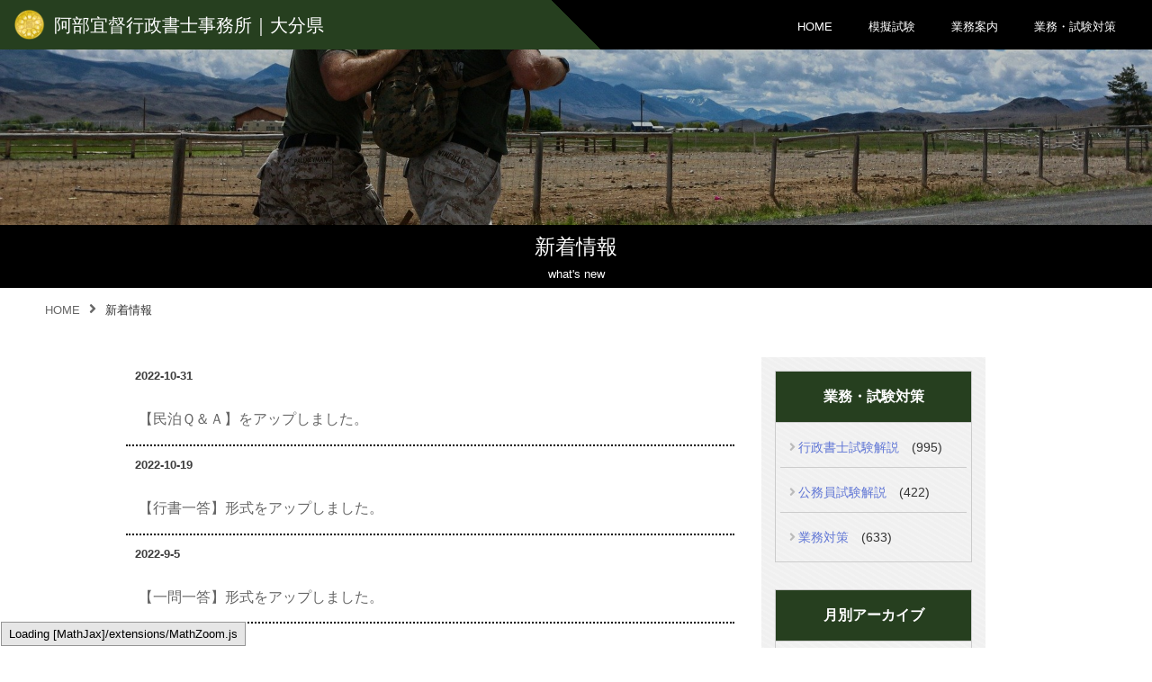

--- FILE ---
content_type: text/html; charset=UTF-8
request_url: https://yoshitoku1.com/new/page/3/
body_size: 11397
content:
<!DOCTYPE html>
<html lang="ja" prefix="og: https://ogp.me/ns#">
<head>
<meta charset="utf-8">
<meta http-equiv="X-UA-Compatible" content="IE=edge">
<meta name="viewport" content="width=device-width, initial-scale=1">
<meta name="description" content="大分県の行政書士事務所です。行政書士試験・公務員試験対策のノウハウ多数。只今、無料試験公開中！また、業務においては許認可申請、告訴・告発・内容証明等。特に詐欺・暴行傷害・脅迫・器物損壊・名誉毀損・恐喝等で刑事告訴をご検討の方は、実績のある当事務所へ！">
<link rel="icon" href="https://yoshitoku1.com/wp-content/themes/yoshitoku1/img/gyousei_syoshi.png" sizes="16x16" type="image/png" />
<link rel="icon" href="https://yoshitoku1.com/wp-content/themes/yoshitoku1/img/gyousei_syoshi.png" sizes="32x32" type="image/png" />
<link rel="icon" href="https://yoshitoku1.com/wp-content/themes/yoshitoku1/img/gyousei_syoshi.png" sizes="48x48" type="image/png" />
<link rel="icon" href="https://yoshitoku1.com/wp-content/themes/yoshitoku1/img/gyousei_syoshi.png" sizes="62x62" type="image/png" />
<link rel="apple-touch-icon-precomposed" href="https://yoshitoku1.com/yoshitoku1/img/gyousei_syoshi.png" />
<link rel="icon" type="image/png" href="https://yoshitoku1.com/yoshitoku1/img/gyousei_syoshi.png">
<!--OGP-->
<meta property="og:url" content="https://yoshitoku1.com">
<meta property="og:type" content="website">
<meta property="og:title" content="阿部宜督行政書士事務所">
<meta property="og:description" content="大分県の行政書士事務所です。行政書士試験・公務員試験対策のノウハウ多数。只今、無料試験公開中！また、業務においては許認可申請、告訴・告発・内容証明等。特に詐欺・暴行傷害・脅迫・器物損壊・名誉毀損・恐喝等で刑事告訴をご検討の方は、実績のある当事務所へ！">
<meta property="og:image" content="https://yoshitoku1.com/wp-content/themes/yoshitoku1/img/ogp1.png">
<meta name="twitter:card" content="summary_large_image">
<meta name="twitter:site" content="@toppa_juku">
<meta name="google-site-verification" content="glrE2shEAs-b5lfZ8XIoVnrJIsy27oRlxhTco-DThK8" />
<link rel="stylesheet" href="https://unpkg.com/ress/dist/ress.min.css">
<link rel="preconnect" href="https://fonts.gstatic.com">
<link href="https://use.fontawesome.com/releases/v5.15.1/css/all.css" rel="stylesheet">
<link href="https://fonts.googleapis.com/css2?family=Sawarabi+Mincho&display=swap" rel="stylesheet">
<link href="https://unpkg.com/aos@2.3.1/dist/aos.css" rel="stylesheet">
<link href="https://yoshitoku1.com/wp-content/themes/yoshitoku1/style.css" rel="stylesheet">
<link href="https://yoshitoku1.com/wp-content/themes/yoshitoku1/css/front.css" rel="stylesheet">
<link href="https://yoshitoku1.com/wp-content/themes/yoshitoku1/css/single.css" rel="stylesheet">
<link href="https://yoshitoku1.com/wp-content/themes/yoshitoku1/css/mobile.css" rel="stylesheet">
<script async src="https://pagead2.googlesyndication.com/pagead/js/adsbygoogle.js?client=ca-pub-5158345227690068"
crossorigin="anonymous"></script>
<title>新着情報 – 阿部宜督行政書士事務所-大分- - Page 3</title>

		<!-- All in One SEO 4.9.3 - aioseo.com -->
	<meta name="robots" content="noindex, nofollow, max-image-preview:large" />
	<link rel="canonical" href="https://yoshitoku1.com/new/" />
	<link rel="prev" href="https://yoshitoku1.com/new/page/2/" />
	<link rel="next" href="https://yoshitoku1.com/new/page/4/" />
	<meta name="generator" content="All in One SEO (AIOSEO) 4.9.3" />
		<meta property="og:locale" content="ja_JP" />
		<meta property="og:site_name" content="阿部宜督行政書士事務所-大分- – 大分県の行政書士事務所です。告訴・告発・内容証明等は実績のある当事務所へ！また、行政書士試験・公務員試験対策のノウハウ多数！" />
		<meta property="og:type" content="website" />
		<meta property="og:title" content="新着情報 – 阿部宜督行政書士事務所-大分- - Page 3" />
		<meta property="og:url" content="https://yoshitoku1.com/new/" />
		<meta property="og:image" content="https://yoshitoku1.com/wp-content/uploads/2021/12/ogp1.png" />
		<meta property="og:image:secure_url" content="https://yoshitoku1.com/wp-content/uploads/2021/12/ogp1.png" />
		<meta property="og:image:width" content="1200" />
		<meta property="og:image:height" content="630" />
		<meta name="twitter:card" content="summary_large_image" />
		<meta name="twitter:site" content="@toppa_juku" />
		<meta name="twitter:title" content="新着情報 – 阿部宜督行政書士事務所-大分- - Page 3" />
		<meta name="twitter:image" content="https://yoshitoku1.com/wp-content/uploads/2021/12/ogp1.png" />
		<script type="application/ld+json" class="aioseo-schema">
			{"@context":"https:\/\/schema.org","@graph":[{"@type":"BreadcrumbList","@id":"https:\/\/yoshitoku1.com\/new\/page\/3\/#breadcrumblist","itemListElement":[{"@type":"ListItem","@id":"https:\/\/yoshitoku1.com#listItem","position":1,"name":"\u30db\u30fc\u30e0","item":"https:\/\/yoshitoku1.com","nextItem":{"@type":"ListItem","@id":"https:\/\/yoshitoku1.com\/new\/#listItem","name":"\u30a2\u30fc\u30ab\u30a4\u30d6: "}},{"@type":"ListItem","@id":"https:\/\/yoshitoku1.com\/new\/#listItem","position":2,"name":"\u30a2\u30fc\u30ab\u30a4\u30d6: ","item":"https:\/\/yoshitoku1.com\/new\/","nextItem":{"@type":"ListItem","@id":"https:\/\/yoshitoku1.com\/new\/page\/3#listItem","name":"\u30da\u30fc\u30b8 3"},"previousItem":{"@type":"ListItem","@id":"https:\/\/yoshitoku1.com#listItem","name":"\u30db\u30fc\u30e0"}},{"@type":"ListItem","@id":"https:\/\/yoshitoku1.com\/new\/page\/3#listItem","position":3,"name":"\u30da\u30fc\u30b8 3","previousItem":{"@type":"ListItem","@id":"https:\/\/yoshitoku1.com\/new\/#listItem","name":"\u30a2\u30fc\u30ab\u30a4\u30d6: "}}]},{"@type":"CollectionPage","@id":"https:\/\/yoshitoku1.com\/new\/page\/3\/#collectionpage","url":"https:\/\/yoshitoku1.com\/new\/page\/3\/","name":"\u65b0\u7740\u60c5\u5831 \u2013 \u963f\u90e8\u5b9c\u7763\u884c\u653f\u66f8\u58eb\u4e8b\u52d9\u6240-\u5927\u5206- - Page 3","inLanguage":"ja","isPartOf":{"@id":"https:\/\/yoshitoku1.com\/#website"},"breadcrumb":{"@id":"https:\/\/yoshitoku1.com\/new\/page\/3\/#breadcrumblist"}},{"@type":"Organization","@id":"https:\/\/yoshitoku1.com\/#organization","name":"\u963f\u90e8\u5b9c\u7763 \u884c\u653f\u66f8\u58eb\u4e8b\u52d9\u6240","description":"\u5927\u5206\u770c\u306e\u884c\u653f\u66f8\u58eb\u4e8b\u52d9\u6240\u3067\u3059\u3002\u544a\u8a34\u30fb\u544a\u767a\u30fb\u5185\u5bb9\u8a3c\u660e\u7b49\u306f\u5b9f\u7e3e\u306e\u3042\u308b\u5f53\u4e8b\u52d9\u6240\u3078\uff01\u307e\u305f\u3001\u884c\u653f\u66f8\u58eb\u8a66\u9a13\u30fb\u516c\u52d9\u54e1\u8a66\u9a13\u5bfe\u7b56\u306e\u30ce\u30a6\u30cf\u30a6\u591a\u6570\uff01","url":"https:\/\/yoshitoku1.com\/","telephone":"+819086684851","logo":{"@type":"ImageObject","url":"https:\/\/yoshitoku1.com\/wp-content\/uploads\/2021\/12\/ogp1.png","@id":"https:\/\/yoshitoku1.com\/new\/page\/3\/#organizationLogo","width":1200,"height":630,"caption":"\u963f\u90e8\u5b9c\u7763\u884c\u653f\u66f8\u58eb\u4e8b\u52d9\u6240"},"image":{"@id":"https:\/\/yoshitoku1.com\/new\/page\/3\/#organizationLogo"}},{"@type":"WebSite","@id":"https:\/\/yoshitoku1.com\/#website","url":"https:\/\/yoshitoku1.com\/","name":"\u963f\u90e8\u5b9c\u7763\u884c\u653f\u66f8\u58eb\u4e8b\u52d9\u6240-\u5927\u5206-","description":"\u5927\u5206\u770c\u306e\u884c\u653f\u66f8\u58eb\u4e8b\u52d9\u6240\u3067\u3059\u3002\u544a\u8a34\u30fb\u544a\u767a\u30fb\u5185\u5bb9\u8a3c\u660e\u7b49\u306f\u5b9f\u7e3e\u306e\u3042\u308b\u5f53\u4e8b\u52d9\u6240\u3078\uff01\u307e\u305f\u3001\u884c\u653f\u66f8\u58eb\u8a66\u9a13\u30fb\u516c\u52d9\u54e1\u8a66\u9a13\u5bfe\u7b56\u306e\u30ce\u30a6\u30cf\u30a6\u591a\u6570\uff01","inLanguage":"ja","publisher":{"@id":"https:\/\/yoshitoku1.com\/#organization"}}]}
		</script>
		<!-- All in One SEO -->

<link rel="alternate" type="application/rss+xml" title="阿部宜督行政書士事務所-大分- &raquo; 新着情報 フィード" href="https://yoshitoku1.com/new/feed/" />
<style id='wp-img-auto-sizes-contain-inline-css' type='text/css'>
img:is([sizes=auto i],[sizes^="auto," i]){contain-intrinsic-size:3000px 1500px}
/*# sourceURL=wp-img-auto-sizes-contain-inline-css */
</style>
<style id='wp-emoji-styles-inline-css' type='text/css'>

	img.wp-smiley, img.emoji {
		display: inline !important;
		border: none !important;
		box-shadow: none !important;
		height: 1em !important;
		width: 1em !important;
		margin: 0 0.07em !important;
		vertical-align: -0.1em !important;
		background: none !important;
		padding: 0 !important;
	}
/*# sourceURL=wp-emoji-styles-inline-css */
</style>
<style id='wp-block-library-inline-css' type='text/css'>
:root{--wp-block-synced-color:#7a00df;--wp-block-synced-color--rgb:122,0,223;--wp-bound-block-color:var(--wp-block-synced-color);--wp-editor-canvas-background:#ddd;--wp-admin-theme-color:#007cba;--wp-admin-theme-color--rgb:0,124,186;--wp-admin-theme-color-darker-10:#006ba1;--wp-admin-theme-color-darker-10--rgb:0,107,160.5;--wp-admin-theme-color-darker-20:#005a87;--wp-admin-theme-color-darker-20--rgb:0,90,135;--wp-admin-border-width-focus:2px}@media (min-resolution:192dpi){:root{--wp-admin-border-width-focus:1.5px}}.wp-element-button{cursor:pointer}:root .has-very-light-gray-background-color{background-color:#eee}:root .has-very-dark-gray-background-color{background-color:#313131}:root .has-very-light-gray-color{color:#eee}:root .has-very-dark-gray-color{color:#313131}:root .has-vivid-green-cyan-to-vivid-cyan-blue-gradient-background{background:linear-gradient(135deg,#00d084,#0693e3)}:root .has-purple-crush-gradient-background{background:linear-gradient(135deg,#34e2e4,#4721fb 50%,#ab1dfe)}:root .has-hazy-dawn-gradient-background{background:linear-gradient(135deg,#faaca8,#dad0ec)}:root .has-subdued-olive-gradient-background{background:linear-gradient(135deg,#fafae1,#67a671)}:root .has-atomic-cream-gradient-background{background:linear-gradient(135deg,#fdd79a,#004a59)}:root .has-nightshade-gradient-background{background:linear-gradient(135deg,#330968,#31cdcf)}:root .has-midnight-gradient-background{background:linear-gradient(135deg,#020381,#2874fc)}:root{--wp--preset--font-size--normal:16px;--wp--preset--font-size--huge:42px}.has-regular-font-size{font-size:1em}.has-larger-font-size{font-size:2.625em}.has-normal-font-size{font-size:var(--wp--preset--font-size--normal)}.has-huge-font-size{font-size:var(--wp--preset--font-size--huge)}.has-text-align-center{text-align:center}.has-text-align-left{text-align:left}.has-text-align-right{text-align:right}.has-fit-text{white-space:nowrap!important}#end-resizable-editor-section{display:none}.aligncenter{clear:both}.items-justified-left{justify-content:flex-start}.items-justified-center{justify-content:center}.items-justified-right{justify-content:flex-end}.items-justified-space-between{justify-content:space-between}.screen-reader-text{border:0;clip-path:inset(50%);height:1px;margin:-1px;overflow:hidden;padding:0;position:absolute;width:1px;word-wrap:normal!important}.screen-reader-text:focus{background-color:#ddd;clip-path:none;color:#444;display:block;font-size:1em;height:auto;left:5px;line-height:normal;padding:15px 23px 14px;text-decoration:none;top:5px;width:auto;z-index:100000}html :where(.has-border-color){border-style:solid}html :where([style*=border-top-color]){border-top-style:solid}html :where([style*=border-right-color]){border-right-style:solid}html :where([style*=border-bottom-color]){border-bottom-style:solid}html :where([style*=border-left-color]){border-left-style:solid}html :where([style*=border-width]){border-style:solid}html :where([style*=border-top-width]){border-top-style:solid}html :where([style*=border-right-width]){border-right-style:solid}html :where([style*=border-bottom-width]){border-bottom-style:solid}html :where([style*=border-left-width]){border-left-style:solid}html :where(img[class*=wp-image-]){height:auto;max-width:100%}:where(figure){margin:0 0 1em}html :where(.is-position-sticky){--wp-admin--admin-bar--position-offset:var(--wp-admin--admin-bar--height,0px)}@media screen and (max-width:600px){html :where(.is-position-sticky){--wp-admin--admin-bar--position-offset:0px}}

/*# sourceURL=wp-block-library-inline-css */
</style><style id='global-styles-inline-css' type='text/css'>
:root{--wp--preset--aspect-ratio--square: 1;--wp--preset--aspect-ratio--4-3: 4/3;--wp--preset--aspect-ratio--3-4: 3/4;--wp--preset--aspect-ratio--3-2: 3/2;--wp--preset--aspect-ratio--2-3: 2/3;--wp--preset--aspect-ratio--16-9: 16/9;--wp--preset--aspect-ratio--9-16: 9/16;--wp--preset--color--black: #000000;--wp--preset--color--cyan-bluish-gray: #abb8c3;--wp--preset--color--white: #ffffff;--wp--preset--color--pale-pink: #f78da7;--wp--preset--color--vivid-red: #cf2e2e;--wp--preset--color--luminous-vivid-orange: #ff6900;--wp--preset--color--luminous-vivid-amber: #fcb900;--wp--preset--color--light-green-cyan: #7bdcb5;--wp--preset--color--vivid-green-cyan: #00d084;--wp--preset--color--pale-cyan-blue: #8ed1fc;--wp--preset--color--vivid-cyan-blue: #0693e3;--wp--preset--color--vivid-purple: #9b51e0;--wp--preset--gradient--vivid-cyan-blue-to-vivid-purple: linear-gradient(135deg,rgb(6,147,227) 0%,rgb(155,81,224) 100%);--wp--preset--gradient--light-green-cyan-to-vivid-green-cyan: linear-gradient(135deg,rgb(122,220,180) 0%,rgb(0,208,130) 100%);--wp--preset--gradient--luminous-vivid-amber-to-luminous-vivid-orange: linear-gradient(135deg,rgb(252,185,0) 0%,rgb(255,105,0) 100%);--wp--preset--gradient--luminous-vivid-orange-to-vivid-red: linear-gradient(135deg,rgb(255,105,0) 0%,rgb(207,46,46) 100%);--wp--preset--gradient--very-light-gray-to-cyan-bluish-gray: linear-gradient(135deg,rgb(238,238,238) 0%,rgb(169,184,195) 100%);--wp--preset--gradient--cool-to-warm-spectrum: linear-gradient(135deg,rgb(74,234,220) 0%,rgb(151,120,209) 20%,rgb(207,42,186) 40%,rgb(238,44,130) 60%,rgb(251,105,98) 80%,rgb(254,248,76) 100%);--wp--preset--gradient--blush-light-purple: linear-gradient(135deg,rgb(255,206,236) 0%,rgb(152,150,240) 100%);--wp--preset--gradient--blush-bordeaux: linear-gradient(135deg,rgb(254,205,165) 0%,rgb(254,45,45) 50%,rgb(107,0,62) 100%);--wp--preset--gradient--luminous-dusk: linear-gradient(135deg,rgb(255,203,112) 0%,rgb(199,81,192) 50%,rgb(65,88,208) 100%);--wp--preset--gradient--pale-ocean: linear-gradient(135deg,rgb(255,245,203) 0%,rgb(182,227,212) 50%,rgb(51,167,181) 100%);--wp--preset--gradient--electric-grass: linear-gradient(135deg,rgb(202,248,128) 0%,rgb(113,206,126) 100%);--wp--preset--gradient--midnight: linear-gradient(135deg,rgb(2,3,129) 0%,rgb(40,116,252) 100%);--wp--preset--font-size--small: 13px;--wp--preset--font-size--medium: 20px;--wp--preset--font-size--large: 36px;--wp--preset--font-size--x-large: 42px;--wp--preset--spacing--20: 0.44rem;--wp--preset--spacing--30: 0.67rem;--wp--preset--spacing--40: 1rem;--wp--preset--spacing--50: 1.5rem;--wp--preset--spacing--60: 2.25rem;--wp--preset--spacing--70: 3.38rem;--wp--preset--spacing--80: 5.06rem;--wp--preset--shadow--natural: 6px 6px 9px rgba(0, 0, 0, 0.2);--wp--preset--shadow--deep: 12px 12px 50px rgba(0, 0, 0, 0.4);--wp--preset--shadow--sharp: 6px 6px 0px rgba(0, 0, 0, 0.2);--wp--preset--shadow--outlined: 6px 6px 0px -3px rgb(255, 255, 255), 6px 6px rgb(0, 0, 0);--wp--preset--shadow--crisp: 6px 6px 0px rgb(0, 0, 0);}:where(.is-layout-flex){gap: 0.5em;}:where(.is-layout-grid){gap: 0.5em;}body .is-layout-flex{display: flex;}.is-layout-flex{flex-wrap: wrap;align-items: center;}.is-layout-flex > :is(*, div){margin: 0;}body .is-layout-grid{display: grid;}.is-layout-grid > :is(*, div){margin: 0;}:where(.wp-block-columns.is-layout-flex){gap: 2em;}:where(.wp-block-columns.is-layout-grid){gap: 2em;}:where(.wp-block-post-template.is-layout-flex){gap: 1.25em;}:where(.wp-block-post-template.is-layout-grid){gap: 1.25em;}.has-black-color{color: var(--wp--preset--color--black) !important;}.has-cyan-bluish-gray-color{color: var(--wp--preset--color--cyan-bluish-gray) !important;}.has-white-color{color: var(--wp--preset--color--white) !important;}.has-pale-pink-color{color: var(--wp--preset--color--pale-pink) !important;}.has-vivid-red-color{color: var(--wp--preset--color--vivid-red) !important;}.has-luminous-vivid-orange-color{color: var(--wp--preset--color--luminous-vivid-orange) !important;}.has-luminous-vivid-amber-color{color: var(--wp--preset--color--luminous-vivid-amber) !important;}.has-light-green-cyan-color{color: var(--wp--preset--color--light-green-cyan) !important;}.has-vivid-green-cyan-color{color: var(--wp--preset--color--vivid-green-cyan) !important;}.has-pale-cyan-blue-color{color: var(--wp--preset--color--pale-cyan-blue) !important;}.has-vivid-cyan-blue-color{color: var(--wp--preset--color--vivid-cyan-blue) !important;}.has-vivid-purple-color{color: var(--wp--preset--color--vivid-purple) !important;}.has-black-background-color{background-color: var(--wp--preset--color--black) !important;}.has-cyan-bluish-gray-background-color{background-color: var(--wp--preset--color--cyan-bluish-gray) !important;}.has-white-background-color{background-color: var(--wp--preset--color--white) !important;}.has-pale-pink-background-color{background-color: var(--wp--preset--color--pale-pink) !important;}.has-vivid-red-background-color{background-color: var(--wp--preset--color--vivid-red) !important;}.has-luminous-vivid-orange-background-color{background-color: var(--wp--preset--color--luminous-vivid-orange) !important;}.has-luminous-vivid-amber-background-color{background-color: var(--wp--preset--color--luminous-vivid-amber) !important;}.has-light-green-cyan-background-color{background-color: var(--wp--preset--color--light-green-cyan) !important;}.has-vivid-green-cyan-background-color{background-color: var(--wp--preset--color--vivid-green-cyan) !important;}.has-pale-cyan-blue-background-color{background-color: var(--wp--preset--color--pale-cyan-blue) !important;}.has-vivid-cyan-blue-background-color{background-color: var(--wp--preset--color--vivid-cyan-blue) !important;}.has-vivid-purple-background-color{background-color: var(--wp--preset--color--vivid-purple) !important;}.has-black-border-color{border-color: var(--wp--preset--color--black) !important;}.has-cyan-bluish-gray-border-color{border-color: var(--wp--preset--color--cyan-bluish-gray) !important;}.has-white-border-color{border-color: var(--wp--preset--color--white) !important;}.has-pale-pink-border-color{border-color: var(--wp--preset--color--pale-pink) !important;}.has-vivid-red-border-color{border-color: var(--wp--preset--color--vivid-red) !important;}.has-luminous-vivid-orange-border-color{border-color: var(--wp--preset--color--luminous-vivid-orange) !important;}.has-luminous-vivid-amber-border-color{border-color: var(--wp--preset--color--luminous-vivid-amber) !important;}.has-light-green-cyan-border-color{border-color: var(--wp--preset--color--light-green-cyan) !important;}.has-vivid-green-cyan-border-color{border-color: var(--wp--preset--color--vivid-green-cyan) !important;}.has-pale-cyan-blue-border-color{border-color: var(--wp--preset--color--pale-cyan-blue) !important;}.has-vivid-cyan-blue-border-color{border-color: var(--wp--preset--color--vivid-cyan-blue) !important;}.has-vivid-purple-border-color{border-color: var(--wp--preset--color--vivid-purple) !important;}.has-vivid-cyan-blue-to-vivid-purple-gradient-background{background: var(--wp--preset--gradient--vivid-cyan-blue-to-vivid-purple) !important;}.has-light-green-cyan-to-vivid-green-cyan-gradient-background{background: var(--wp--preset--gradient--light-green-cyan-to-vivid-green-cyan) !important;}.has-luminous-vivid-amber-to-luminous-vivid-orange-gradient-background{background: var(--wp--preset--gradient--luminous-vivid-amber-to-luminous-vivid-orange) !important;}.has-luminous-vivid-orange-to-vivid-red-gradient-background{background: var(--wp--preset--gradient--luminous-vivid-orange-to-vivid-red) !important;}.has-very-light-gray-to-cyan-bluish-gray-gradient-background{background: var(--wp--preset--gradient--very-light-gray-to-cyan-bluish-gray) !important;}.has-cool-to-warm-spectrum-gradient-background{background: var(--wp--preset--gradient--cool-to-warm-spectrum) !important;}.has-blush-light-purple-gradient-background{background: var(--wp--preset--gradient--blush-light-purple) !important;}.has-blush-bordeaux-gradient-background{background: var(--wp--preset--gradient--blush-bordeaux) !important;}.has-luminous-dusk-gradient-background{background: var(--wp--preset--gradient--luminous-dusk) !important;}.has-pale-ocean-gradient-background{background: var(--wp--preset--gradient--pale-ocean) !important;}.has-electric-grass-gradient-background{background: var(--wp--preset--gradient--electric-grass) !important;}.has-midnight-gradient-background{background: var(--wp--preset--gradient--midnight) !important;}.has-small-font-size{font-size: var(--wp--preset--font-size--small) !important;}.has-medium-font-size{font-size: var(--wp--preset--font-size--medium) !important;}.has-large-font-size{font-size: var(--wp--preset--font-size--large) !important;}.has-x-large-font-size{font-size: var(--wp--preset--font-size--x-large) !important;}
/*# sourceURL=global-styles-inline-css */
</style>

<style id='classic-theme-styles-inline-css' type='text/css'>
/*! This file is auto-generated */
.wp-block-button__link{color:#fff;background-color:#32373c;border-radius:9999px;box-shadow:none;text-decoration:none;padding:calc(.667em + 2px) calc(1.333em + 2px);font-size:1.125em}.wp-block-file__button{background:#32373c;color:#fff;text-decoration:none}
/*# sourceURL=/wp-includes/css/classic-themes.min.css */
</style>
<link rel='stylesheet' id='quiz-maker-css' href='https://yoshitoku1.com/wp-content/plugins/quiz-maker/public/css/quiz-maker-public.css?ver=6.7.0.99' type='text/css' media='all' />
<link rel='stylesheet' id='wp-pagenavi-css' href='https://yoshitoku1.com/wp-content/plugins/wp-pagenavi/pagenavi-css.css?ver=2.70' type='text/css' media='all' />
<script type="text/javascript" src="https://yoshitoku1.com/wp-includes/js/jquery/jquery.min.js?ver=3.7.1" id="jquery-core-js"></script>
<script type="text/javascript" src="https://yoshitoku1.com/wp-includes/js/jquery/jquery-migrate.min.js?ver=3.4.1" id="jquery-migrate-js"></script>
<link rel="https://api.w.org/" href="https://yoshitoku1.com/wp-json/" /><link rel="EditURI" type="application/rsd+xml" title="RSD" href="https://yoshitoku1.com/xmlrpc.php?rsd" />
<meta name="generator" content="WordPress 6.9" />
</head>
<body>
          <header>
        <div id="header_top">
            <div class="left">
                <h1 class="logo"><img class="syoshi" src="https://yoshitoku1.com/wp-content/themes/yoshitoku1/img/gyousei_syoshi.png" alt="阿部宜督行政書士事務所"><a class="logo_name" href="https://yoshitoku1.com">阿部宜督行政書士事務所｜大分県</a></h1>
                <!--<h3 class="tagline">大分県の行政書士事務所です。告訴・告発・内容証明等は実績のある当事務所へ！また、行政書士試験・公務員試験対策のノウハウ多数！</h3>-->
            </div><!--left-->
            <div>
            <nav class="right">
                <div class="drawer">
                    <input type="checkbox" id="drawer-check" class="drawer-hidden" >
                    <label for="drawer-check" class="drawer-open"><span></span></label>
                        <nav class="drawer-content"><ul class="drawer-list"><li id="menu-item-141" class="menu-item menu-item-type-custom menu-item-object-custom menu-item-home menu-item-141"><a href="https://yoshitoku1.com/">HOME</a></li>
<li id="menu-item-900" class="menu-item menu-item-type-post_type menu-item-object-page menu-item-900"><a href="https://yoshitoku1.com/quiz/">模擬試験</a></li>
<li id="menu-item-126" class="menu-item menu-item-type-post_type menu-item-object-page menu-item-126"><a href="https://yoshitoku1.com/about/">業務案内</a></li>
<li id="menu-item-130" class="menu-item menu-item-type-post_type menu-item-object-page menu-item-130"><a href="https://yoshitoku1.com/measures/">業務・試験対策</a></li>
</ul></nav>                </div>
            </nav>
            </div>
        </div>
		  <!-- Global site tag (gtag.js) - Google Analytics -->
<script async src="https://www.googletagmanager.com/gtag/js?id=G-07FECM40EJ"></script>
<script>
  window.dataLayer = window.dataLayer || [];
  function gtag(){dataLayer.push(arguments);}
  gtag('js', new Date());

  gtag('config', 'G-07FECM40EJ');
</script>
      </header><!--ヘッダーEND-->
<div class="single_new"></div> <!--ヘッダー画像END-->

<h2 class="page_title">新着情報<p class="page_title_p">what's new</p></h2>
    <div class="breadcrumb">
    <div class="breadcrumb_inner">
        <span property="itemListElement" typeof="ListItem"><a property="item" typeof="WebPage" title="Go to 阿部宜督行政書士事務所-大分-." href="https://yoshitoku1.com" class="home" ><span property="name">HOME</span></a><meta property="position" content="1"></span><i class="fas fa-angle-right"></i><span property="itemListElement" typeof="ListItem"><span property="name" class="archive post-new-archive current-item">新着情報</span><meta property="url" content="https://yoshitoku1.com/new/"><meta property="position" content="2"></span>    </div>
</div>

	<main class="main_wrapper">
		<div class="main_container">
			<div class="col_2">
				<div class="new-main">
                                                                 <section class="main_wrapper" id="post-18118" class="new post-18118 type-new status-publish hentry">
      <h2 class="new_title">2022-10-31</h2>
        <p class="new_text_line">
            【民泊Ｑ＆Ａ】をアップしました。        </p>
</section>








                                            <section class="main_wrapper" id="post-17656" class="new post-17656 type-new status-publish hentry">
      <h2 class="new_title">2022-10-19</h2>
        <p class="new_text_line">
            【行書一答】形式をアップしました。        </p>
</section>








                                            <section class="main_wrapper" id="post-15945" class="new post-15945 type-new status-publish hentry">
      <h2 class="new_title">2022-9-5</h2>
        <p class="new_text_line">
            【一問一答】形式をアップしました。        </p>
</section>








                                            <section class="main_wrapper" id="post-14495" class="new post-14495 type-new status-publish hentry">
      <h2 class="new_title">2022-7-8</h2>
        <p class="new_text_line">
            【不動産原状回復Ｑ＆Ａ  予防法務】をアップしました。        </p>
</section>








                                            <section class="main_wrapper" id="post-12856" class="new post-12856 type-new status-publish hentry">
      <h2 class="new_title">2022-5-27</h2>
        <p class="new_text_line">
            【数的推理】予想問題＆過去問をアップしました。        </p>
</section>








                                                                        <br>
                  <div class='wp-pagenavi' role='navigation'>
<span class='pages'>3</span><a class="first" aria-label="First Page" href="https://yoshitoku1.com/new/">1</a><a class="previouspostslink" rel="prev" aria-label="前のページ" href="https://yoshitoku1.com/new/page/2/">«</a><a class="page smaller" title="ページ 2" href="https://yoshitoku1.com/new/page/2/">2</a><span aria-current='page' class='current'>3</span><a class="page larger" title="ページ 4" href="https://yoshitoku1.com/new/page/4/">4</a><a class="nextpostslink" rel="next" aria-label="次のページ" href="https://yoshitoku1.com/new/page/4/">»</a><a class="last" aria-label="Last Page" href="https://yoshitoku1.com/new/page/17/">17 </a>
</div>                 </div>

                 <div class="archives_box">
									<aside class="archive_inner">
    <h2 class="archive_title">業務・試験対策</h2>
    <ul class="archive_list">
        	<li class="cat-item cat-item-4"><a href="https://yoshitoku1.com/category/measures-s/">行政書士試験解説</a> (995)
<ul class='children'>
	<li class="cat-item cat-item-29"><a href="https://yoshitoku1.com/category/measures-s/law/">基礎法学</a> (17)
	<ul class='children'>
	<li class="cat-item cat-item-127"><a href="https://yoshitoku1.com/category/measures-s/law/7-law/">令和７年度</a> (1)
</li>
	<li class="cat-item cat-item-125"><a href="https://yoshitoku1.com/category/measures-s/law/%e4%bb%a4%e5%92%8c%ef%bc%96%e5%b9%b4%e5%ba%a6-law/">令和６年度</a> (1)
</li>
	<li class="cat-item cat-item-72"><a href="https://yoshitoku1.com/category/measures-s/law/exam-sg-law-measures-s-6/">令和５年度</a> (1)
</li>
	<li class="cat-item cat-item-71"><a href="https://yoshitoku1.com/category/measures-s/law/exam-sg-law-measures-s-5/">令和４年度</a> (1)
</li>
	<li class="cat-item cat-item-70"><a href="https://yoshitoku1.com/category/measures-s/law/exam-sg-law-measures-s-4/">令和３年度</a> (1)
</li>
	<li class="cat-item cat-item-69"><a href="https://yoshitoku1.com/category/measures-s/law/exam-sg-law-measures-s-3/">令和２年度</a> (1)
</li>
	<li class="cat-item cat-item-68"><a href="https://yoshitoku1.com/category/measures-s/law/exam-sg-law-measures-s-2/">令和元年度</a> (1)
</li>
	<li class="cat-item cat-item-66"><a href="https://yoshitoku1.com/category/measures-s/law/exam-sg-law/">平成３０年度</a> (1)
</li>
	<li class="cat-item cat-item-65"><a href="https://yoshitoku1.com/category/measures-s/law/exam-sg/">平成２９年度</a> (1)
</li>
	<li class="cat-item cat-item-67"><a href="https://yoshitoku1.com/category/measures-s/law/exam-sg-law-measures-s/">平成２８年度</a> (2)
</li>
	<li class="cat-item cat-item-73"><a href="https://yoshitoku1.com/category/measures-s/law/exam-sg-law-measures-s-7/">平成２７年度</a> (2)
</li>
	<li class="cat-item cat-item-74"><a href="https://yoshitoku1.com/category/measures-s/law/exam-sg-law-measures-s-8/">平成２６年度</a> (2)
</li>
	<li class="cat-item cat-item-75"><a href="https://yoshitoku1.com/category/measures-s/law/exam-sg-law-measures-s-9/">平成２１年度</a> (1)
</li>
	</ul>
</li>
	<li class="cat-item cat-item-49"><a href="https://yoshitoku1.com/category/measures-s/civil-law/">民法</a> (50)
	<ul class='children'>
	<li class="cat-item cat-item-77"><a href="https://yoshitoku1.com/category/measures-s/civil-law/exam-sg-civil-law-measures-s/">令和５年度</a> (9)
</li>
	<li class="cat-item cat-item-83"><a href="https://yoshitoku1.com/category/measures-s/civil-law/exam-sg-civil-law-measures-s-6/">令和４年度</a> (6)
</li>
	<li class="cat-item cat-item-81"><a href="https://yoshitoku1.com/category/measures-s/civil-law/exam-sg-civil-law-measures-s-5/">令和３年度</a> (7)
</li>
	<li class="cat-item cat-item-80"><a href="https://yoshitoku1.com/category/measures-s/civil-law/exam-sg-civil-law-measures-s-4/">令和２年度</a> (6)
</li>
	<li class="cat-item cat-item-78"><a href="https://yoshitoku1.com/category/measures-s/civil-law/exam-sg-civil-law-measures-s-2/">令和元年度</a> (7)
</li>
	<li class="cat-item cat-item-76"><a href="https://yoshitoku1.com/category/measures-s/civil-law/exam-sg-civil-law/">平成３０年度</a> (6)
</li>
	<li class="cat-item cat-item-84"><a href="https://yoshitoku1.com/category/measures-s/civil-law/exam-sg-civil-law-measures-s-7/">平成２９年度</a> (3)
</li>
	<li class="cat-item cat-item-86"><a href="https://yoshitoku1.com/category/measures-s/civil-law/exam-sg-civil-law-measures-s-9/">平成２７年度</a> (2)
</li>
	<li class="cat-item cat-item-79"><a href="https://yoshitoku1.com/category/measures-s/civil-law/exam-sg-civil-law-measures-s-3/">平成２６年度</a> (2)
</li>
	</ul>
</li>
	<li class="cat-item cat-item-27"><a href="https://yoshitoku1.com/category/measures-s/constitution/">憲法</a> (36)
	<ul class='children'>
	<li class="cat-item cat-item-124"><a href="https://yoshitoku1.com/category/measures-s/constitution/%e4%bb%a4%e5%92%8c%ef%bc%96%e5%b9%b4%e5%ba%a6/">令和６年度</a> (3)
</li>
	<li class="cat-item cat-item-88"><a href="https://yoshitoku1.com/category/measures-s/constitution/exam-sg-constitution-measures-s/">令和５年度</a> (3)
</li>
	<li class="cat-item cat-item-99"><a href="https://yoshitoku1.com/category/measures-s/constitution/exam-sg-constitution-measures-s-11/">令和４年度</a> (2)
</li>
	<li class="cat-item cat-item-98"><a href="https://yoshitoku1.com/category/measures-s/constitution/exam-sg-constitution-measures-s-10/">令和３年度</a> (2)
</li>
	<li class="cat-item cat-item-92"><a href="https://yoshitoku1.com/category/measures-s/constitution/exam-sg-constitution-measures-s-5/">令和２年度</a> (2)
</li>
	<li class="cat-item cat-item-90"><a href="https://yoshitoku1.com/category/measures-s/constitution/exam-sg-constitution-measures-s-3/">令和元年度</a> (5)
</li>
	<li class="cat-item cat-item-97"><a href="https://yoshitoku1.com/category/measures-s/constitution/exam-sg-constitution-measures-s-9/">平成３０年度</a> (4)
</li>
	<li class="cat-item cat-item-94"><a href="https://yoshitoku1.com/category/measures-s/constitution/exam-sg-constitution-measures-s-7/">平成２９年度</a> (2)
</li>
	<li class="cat-item cat-item-93"><a href="https://yoshitoku1.com/category/measures-s/constitution/exam-sg-constitution-measures-s-6/">平成２８年度</a> (4)
</li>
	<li class="cat-item cat-item-96"><a href="https://yoshitoku1.com/category/measures-s/constitution/exam-sg-constitution-measures-s-8/">平成２７年度</a> (2)
</li>
	<li class="cat-item cat-item-91"><a href="https://yoshitoku1.com/category/measures-s/constitution/exam-sg-constitution-measures-s-4/">平成２６年度</a> (1)
</li>
	<li class="cat-item cat-item-89"><a href="https://yoshitoku1.com/category/measures-s/constitution/exam-sg-constitution-measures-s-2/">平成２５年度</a> (2)
</li>
	<li class="cat-item cat-item-87"><a href="https://yoshitoku1.com/category/measures-s/constitution/exam-sg-constitution/">平成２１年度</a> (1)
</li>
	</ul>
</li>
	<li class="cat-item cat-item-52"><a href="https://yoshitoku1.com/category/measures-s/administrative-overview/">行政法等</a> (11)
</li>
	<li class="cat-item cat-item-30"><a href="https://yoshitoku1.com/category/measures-s/act/">行政手続法</a> (17)
</li>
	<li class="cat-item cat-item-34"><a href="https://yoshitoku1.com/category/measures-s/appellate/">行政不服審査法</a> (15)
</li>
	<li class="cat-item cat-item-33"><a href="https://yoshitoku1.com/category/measures-s/administrative/">行政事件訴訟法</a> (15)
</li>
	<li class="cat-item cat-item-61"><a href="https://yoshitoku1.com/category/measures-s/state-reparation-law/">国家賠償法</a> (17)
</li>
	<li class="cat-item cat-item-32"><a href="https://yoshitoku1.com/category/measures-s/autonomy/">地方自治法</a> (13)
</li>
	<li class="cat-item cat-item-35"><a href="https://yoshitoku1.com/category/measures-s/corporate/">商法・会社法</a> (39)
	<ul class='children'>
	<li class="cat-item cat-item-122"><a href="https://yoshitoku1.com/category/measures-s/corporate/exam-sg-corporate-measures-s-10/">令和５年度</a> (4)
</li>
	<li class="cat-item cat-item-114"><a href="https://yoshitoku1.com/category/measures-s/corporate/exam-sg-corporate-measures-s-2/">令和４年度</a> (5)
</li>
	<li class="cat-item cat-item-120"><a href="https://yoshitoku1.com/category/measures-s/corporate/exam-sg-corporate-measures-s-8/">令和３年度</a> (4)
</li>
	<li class="cat-item cat-item-119"><a href="https://yoshitoku1.com/category/measures-s/corporate/exam-sg-corporate-measures-s-7/">令和２年度</a> (4)
</li>
	<li class="cat-item cat-item-118"><a href="https://yoshitoku1.com/category/measures-s/corporate/exam-sg-corporate-measures-s-6/">令和元年度</a> (5)
</li>
	<li class="cat-item cat-item-113"><a href="https://yoshitoku1.com/category/measures-s/corporate/exam-sg-corporate-measures-s/">平成３０年度</a> (5)
</li>
	<li class="cat-item cat-item-121"><a href="https://yoshitoku1.com/category/measures-s/corporate/exam-sg-corporate-measures-s-9/">平成２９年度</a> (2)
</li>
	<li class="cat-item cat-item-117"><a href="https://yoshitoku1.com/category/measures-s/corporate/exam-sg-corporate-measures-s-5/">平成２８年度</a> (2)
</li>
	<li class="cat-item cat-item-115"><a href="https://yoshitoku1.com/category/measures-s/corporate/exam-sg-corporate-measures-s-3/">平成２７年度</a> (4)
</li>
	<li class="cat-item cat-item-112"><a href="https://yoshitoku1.com/category/measures-s/corporate/exam-sg-corporate/">平成２６年度</a> (3)
</li>
	<li class="cat-item cat-item-116"><a href="https://yoshitoku1.com/category/measures-s/corporate/exam-sg-corporate-measures-s-4/">平成２５年度</a> (1)
</li>
	</ul>
</li>
	<li class="cat-item cat-item-51"><a href="https://yoshitoku1.com/category/measures-s/knowledge/">行政書士一般知識</a> (74)
	<ul class='children'>
	<li class="cat-item cat-item-123"><a href="https://yoshitoku1.com/category/measures-s/knowledge/exam-sg-knowledge-measures-s-11/">令和６年度</a> (5)
</li>
	<li class="cat-item cat-item-100"><a href="https://yoshitoku1.com/category/measures-s/knowledge/exam-sg-knowledge/">令和５年度</a> (6)
</li>
	<li class="cat-item cat-item-106"><a href="https://yoshitoku1.com/category/measures-s/knowledge/exam-sg-knowledge-measures-s-4/">令和４年度</a> (5)
</li>
	<li class="cat-item cat-item-108"><a href="https://yoshitoku1.com/category/measures-s/knowledge/exam-sg-knowledge-measures-s-7/">令和２年度</a> (5)
</li>
	<li class="cat-item cat-item-107"><a href="https://yoshitoku1.com/category/measures-s/knowledge/exam-sg-knowledge-measures-s-6/">令和元年度</a> (8)
</li>
	<li class="cat-item cat-item-109"><a href="https://yoshitoku1.com/category/measures-s/knowledge/exam-sg-knowledge-measures-s-8/">平成３０年度</a> (4)
</li>
	<li class="cat-item cat-item-110"><a href="https://yoshitoku1.com/category/measures-s/knowledge/exam-sg-knowledge-measures-s-9/">平成２９年度</a> (4)
</li>
	<li class="cat-item cat-item-101"><a href="https://yoshitoku1.com/category/measures-s/knowledge/exam-sg-knowledge-measures-s/">平成２８年度</a> (4)
</li>
	<li class="cat-item cat-item-105"><a href="https://yoshitoku1.com/category/measures-s/knowledge/exam-sg-knowledge-measures-s-5/">平成２７年度</a> (2)
</li>
	<li class="cat-item cat-item-111"><a href="https://yoshitoku1.com/category/measures-s/knowledge/exam-sg-knowledge-measures-s-10/">平成２６年度</a> (4)
</li>
	<li class="cat-item cat-item-102"><a href="https://yoshitoku1.com/category/measures-s/knowledge/exam-sg-knowledge-measures-s-2/">平成２５年度</a> (2)
</li>
	<li class="cat-item cat-item-103"><a href="https://yoshitoku1.com/category/measures-s/knowledge/exam-sg-knowledge-measures-s-3/">平成２１年度</a> (1)
</li>
	</ul>
</li>
	<li class="cat-item cat-item-54"><a href="https://yoshitoku1.com/category/measures-s/one-line-answer/">【行書一答】</a> (260)
</li>
	<li class="cat-item cat-item-10"><a href="https://yoshitoku1.com/category/measures-s/precedent_s/">重要判例</a> (197)
</li>
	<li class="cat-item cat-item-12"><a href="https://yoshitoku1.com/category/measures-s/law_amendment_s/">民法改正</a> (258)
</li>
	<li class="cat-item cat-item-60"><a href="https://yoshitoku1.com/category/measures-s/description/">記述対策</a> (10)
</li>
	<li class="cat-item cat-item-42"><a href="https://yoshitoku1.com/category/measures-s/comment/">行政書士試験コメント</a> (71)
</li>
</ul>
</li>
	<li class="cat-item cat-item-22"><a href="https://yoshitoku1.com/category/official-servant/">公務員試験解説</a> (422)
<ul class='children'>
	<li class="cat-item cat-item-19"><a href="https://yoshitoku1.com/category/official-servant/policeman-test/">プレミア過去問</a> (120)
</li>
	<li class="cat-item cat-item-53"><a href="https://yoshitoku1.com/category/official-servant/question-and-answer/">【一問一答】</a> (180)
</li>
	<li class="cat-item cat-item-16"><a href="https://yoshitoku1.com/category/official-servant/current-topics/">時事問題</a> (69)
</li>
	<li class="cat-item cat-item-18"><a href="https://yoshitoku1.com/category/official-servant/sociology-thought/">社会科学</a> (33)
</li>
	<li class="cat-item cat-item-62"><a href="https://yoshitoku1.com/category/official-servant/%e4%ba%ba%e6%96%87%e7%a7%91%e5%ad%a6/">人文科学</a> (59)
</li>
	<li class="cat-item cat-item-28"><a href="https://yoshitoku1.com/category/official-servant/science/">自然科学</a> (22)
</li>
	<li class="cat-item cat-item-44"><a href="https://yoshitoku1.com/category/official-servant/mathematics/">数的推理</a> (48)
</li>
	<li class="cat-item cat-item-38"><a href="https://yoshitoku1.com/category/official-servant/interview/">論文・面接カード</a> (7)
</li>
	<li class="cat-item cat-item-57"><a href="https://yoshitoku1.com/category/official-servant/recommended-videos/">お薦め動画</a> (5)
</li>
</ul>
</li>
	<li class="cat-item cat-item-1"><a href="https://yoshitoku1.com/category/measures-b/">業務対策</a> (633)
<ul class='children'>
	<li class="cat-item cat-item-37"><a href="https://yoshitoku1.com/category/measures-b/complaint/">告訴Ｑ＆Ａ</a> (51)
</li>
	<li class="cat-item cat-item-11"><a href="https://yoshitoku1.com/category/measures-b/complaint_b/">刑事告訴</a> (75)
</li>
	<li class="cat-item cat-item-36"><a href="https://yoshitoku1.com/category/measures-b/succession/">相続遺言Ｑ＆Ａ</a> (60)
</li>
	<li class="cat-item cat-item-40"><a href="https://yoshitoku1.com/category/measures-b/arbitrary/">任意後見Ｑ＆Ａ</a> (16)
</li>
	<li class="cat-item cat-item-63"><a href="https://yoshitoku1.com/category/measures-b/%e7%89%b9%e5%ae%9a%e5%95%86%e5%8f%96%e5%bc%95%e6%b3%95%ef%bd%91%ef%bc%86%ef%bd%81/">特定商取引法Ｑ＆Ａ</a> (2)
</li>
	<li class="cat-item cat-item-39"><a href="https://yoshitoku1.com/category/measures-b/agricultural/">農地法Ｑ＆Ａ</a> (8)
</li>
	<li class="cat-item cat-item-48"><a href="https://yoshitoku1.com/category/measures-b/juvenile/">児童福祉法Ｑ＆Ａ</a> (53)
</li>
	<li class="cat-item cat-item-45"><a href="https://yoshitoku1.com/category/measures-b/building/">建設業Ｑ＆Ａ</a> (11)
</li>
	<li class="cat-item cat-item-47"><a href="https://yoshitoku1.com/category/measures-b/real/">不動産Ｑ＆Ａ</a> (34)
</li>
	<li class="cat-item cat-item-50"><a href="https://yoshitoku1.com/category/measures-b/original-state/">原状回復Ｑ＆Ａ</a> (6)
</li>
	<li class="cat-item cat-item-46"><a href="https://yoshitoku1.com/category/measures-b/election/">公職選挙法Ｑ＆Ａ</a> (3)
</li>
	<li class="cat-item cat-item-56"><a href="https://yoshitoku1.com/category/measures-b/minpaku/">民泊Ｑ＆Ａ</a> (17)
</li>
	<li class="cat-item cat-item-41"><a href="https://yoshitoku1.com/category/measures-b/opened/">開業Ｑ＆Ａ</a> (6)
</li>
	<li class="cat-item cat-item-126"><a href="https://yoshitoku1.com/category/measures-b/%e9%98%b2%e5%82%99%e9%8c%b2/">防備録</a> (4)
</li>
	<li class="cat-item cat-item-59"><a href="https://yoshitoku1.com/category/measures-b/subsidy/">補助金情報</a> (4)
</li>
</ul>
</li>
        <!-- <li class="widget-container"> -->
        </ul>
</aside>
									<aside class="archive_inner">
    <h2 class="archive_title">月別アーカイブ</h2>
    <ul class="archive_list">
        	<li><a href='https://yoshitoku1.com/2026/'>2026</a>&nbsp;(3)</li>
	<li><a href='https://yoshitoku1.com/2025/'>2025</a>&nbsp;(18)</li>
	<li><a href='https://yoshitoku1.com/2024/'>2024</a>&nbsp;(143)</li>
	<li><a href='https://yoshitoku1.com/2023/'>2023</a>&nbsp;(464)</li>
	<li><a href='https://yoshitoku1.com/2022/'>2022</a>&nbsp;(758)</li>
	<li><a href='https://yoshitoku1.com/2021/'>2021</a>&nbsp;(302)</li>
    </ul>
    
</aside>									<div><form action="https://yoshitoku1.com/" method="get" class="header_search">
    <input type="text" name="s" value="" placeholder="キーワードを入力">
    <i class="fas fa-search"></i>
</form>
</div>
							</div>
            </div>
        </div>

    </main><!--本記事ループ-->
    <footer>
        <div id="footer_top">
          <nav>
            <ul class="main_nav">
            <div id="footer-menu">
                <div class="menu-footer_menu-container"><ul id="menu-footer_menu" class="menu"><li id="menu-item-770" class="menu-item menu-item-type-custom menu-item-object-custom menu-item-home menu-item-770"><a href="https://yoshitoku1.com/">ホーム</a></li>
<li id="menu-item-771" class="menu-item menu-item-type-post_type menu-item-object-page menu-item-771"><a href="https://yoshitoku1.com/contact/">お問い合わせ</a></li>
<li id="menu-item-794" class="menu-item menu-item-type-post_type menu-item-object-page menu-item-privacy-policy menu-item-794"><a rel="privacy-policy" href="https://yoshitoku1.com/privacy/">プライバシーポリシー</a></li>
</ul></div>            </div>
            </ul>
          </nav>
          <div class="left">
            <div class="info">大分県 行政書士 | 告訴・告発・内容証明 | 行政書士試験対策・業務対策</div>
          </div>
          <div class="copyright">
            <p><small>&copy;2021  阿部宜督 行政書士事務所</small></p>
          </div>
        </div>
      </footer><!--footer-->

        <script src="https://unpkg.com/aos@next/dist/aos.js"></script>
                <script type="speculationrules">
{"prefetch":[{"source":"document","where":{"and":[{"href_matches":"/*"},{"not":{"href_matches":["/wp-*.php","/wp-admin/*","/wp-content/uploads/*","/wp-content/*","/wp-content/plugins/*","/wp-content/themes/yoshitoku1/*","/*\\?(.+)"]}},{"not":{"selector_matches":"a[rel~=\"nofollow\"]"}},{"not":{"selector_matches":".no-prefetch, .no-prefetch a"}}]},"eagerness":"conservative"}]}
</script>
<script type="text/javascript" src="https://yoshitoku1.com/wp-content/themes/yoshitoku1/js/script.js?ver=6.9" id="yoshitoku-js"></script>
<script type="text/javascript" src="https://cdnjs.cloudflare.com/ajax/libs/mathjax/2.7.9/MathJax.js?config=default&amp;ver=1.3.13" id="mathjax-js"></script>
<script id="wp-emoji-settings" type="application/json">
{"baseUrl":"https://s.w.org/images/core/emoji/17.0.2/72x72/","ext":".png","svgUrl":"https://s.w.org/images/core/emoji/17.0.2/svg/","svgExt":".svg","source":{"concatemoji":"https://yoshitoku1.com/wp-includes/js/wp-emoji-release.min.js?ver=6.9"}}
</script>
<script type="module">
/* <![CDATA[ */
/*! This file is auto-generated */
const a=JSON.parse(document.getElementById("wp-emoji-settings").textContent),o=(window._wpemojiSettings=a,"wpEmojiSettingsSupports"),s=["flag","emoji"];function i(e){try{var t={supportTests:e,timestamp:(new Date).valueOf()};sessionStorage.setItem(o,JSON.stringify(t))}catch(e){}}function c(e,t,n){e.clearRect(0,0,e.canvas.width,e.canvas.height),e.fillText(t,0,0);t=new Uint32Array(e.getImageData(0,0,e.canvas.width,e.canvas.height).data);e.clearRect(0,0,e.canvas.width,e.canvas.height),e.fillText(n,0,0);const a=new Uint32Array(e.getImageData(0,0,e.canvas.width,e.canvas.height).data);return t.every((e,t)=>e===a[t])}function p(e,t){e.clearRect(0,0,e.canvas.width,e.canvas.height),e.fillText(t,0,0);var n=e.getImageData(16,16,1,1);for(let e=0;e<n.data.length;e++)if(0!==n.data[e])return!1;return!0}function u(e,t,n,a){switch(t){case"flag":return n(e,"\ud83c\udff3\ufe0f\u200d\u26a7\ufe0f","\ud83c\udff3\ufe0f\u200b\u26a7\ufe0f")?!1:!n(e,"\ud83c\udde8\ud83c\uddf6","\ud83c\udde8\u200b\ud83c\uddf6")&&!n(e,"\ud83c\udff4\udb40\udc67\udb40\udc62\udb40\udc65\udb40\udc6e\udb40\udc67\udb40\udc7f","\ud83c\udff4\u200b\udb40\udc67\u200b\udb40\udc62\u200b\udb40\udc65\u200b\udb40\udc6e\u200b\udb40\udc67\u200b\udb40\udc7f");case"emoji":return!a(e,"\ud83e\u1fac8")}return!1}function f(e,t,n,a){let r;const o=(r="undefined"!=typeof WorkerGlobalScope&&self instanceof WorkerGlobalScope?new OffscreenCanvas(300,150):document.createElement("canvas")).getContext("2d",{willReadFrequently:!0}),s=(o.textBaseline="top",o.font="600 32px Arial",{});return e.forEach(e=>{s[e]=t(o,e,n,a)}),s}function r(e){var t=document.createElement("script");t.src=e,t.defer=!0,document.head.appendChild(t)}a.supports={everything:!0,everythingExceptFlag:!0},new Promise(t=>{let n=function(){try{var e=JSON.parse(sessionStorage.getItem(o));if("object"==typeof e&&"number"==typeof e.timestamp&&(new Date).valueOf()<e.timestamp+604800&&"object"==typeof e.supportTests)return e.supportTests}catch(e){}return null}();if(!n){if("undefined"!=typeof Worker&&"undefined"!=typeof OffscreenCanvas&&"undefined"!=typeof URL&&URL.createObjectURL&&"undefined"!=typeof Blob)try{var e="postMessage("+f.toString()+"("+[JSON.stringify(s),u.toString(),c.toString(),p.toString()].join(",")+"));",a=new Blob([e],{type:"text/javascript"});const r=new Worker(URL.createObjectURL(a),{name:"wpTestEmojiSupports"});return void(r.onmessage=e=>{i(n=e.data),r.terminate(),t(n)})}catch(e){}i(n=f(s,u,c,p))}t(n)}).then(e=>{for(const n in e)a.supports[n]=e[n],a.supports.everything=a.supports.everything&&a.supports[n],"flag"!==n&&(a.supports.everythingExceptFlag=a.supports.everythingExceptFlag&&a.supports[n]);var t;a.supports.everythingExceptFlag=a.supports.everythingExceptFlag&&!a.supports.flag,a.supports.everything||((t=a.source||{}).concatemoji?r(t.concatemoji):t.wpemoji&&t.twemoji&&(r(t.twemoji),r(t.wpemoji)))});
//# sourceURL=https://yoshitoku1.com/wp-includes/js/wp-emoji-loader.min.js
/* ]]> */
</script>
    </body>
</html>

--- FILE ---
content_type: text/html; charset=utf-8
request_url: https://www.google.com/recaptcha/api2/aframe
body_size: 257
content:
<!DOCTYPE HTML><html><head><meta http-equiv="content-type" content="text/html; charset=UTF-8"></head><body><script nonce="vbxa3La2EiQkREXViDocVg">/** Anti-fraud and anti-abuse applications only. See google.com/recaptcha */ try{var clients={'sodar':'https://pagead2.googlesyndication.com/pagead/sodar?'};window.addEventListener("message",function(a){try{if(a.source===window.parent){var b=JSON.parse(a.data);var c=clients[b['id']];if(c){var d=document.createElement('img');d.src=c+b['params']+'&rc='+(localStorage.getItem("rc::a")?sessionStorage.getItem("rc::b"):"");window.document.body.appendChild(d);sessionStorage.setItem("rc::e",parseInt(sessionStorage.getItem("rc::e")||0)+1);localStorage.setItem("rc::h",'1768841303384');}}}catch(b){}});window.parent.postMessage("_grecaptcha_ready", "*");}catch(b){}</script></body></html>

--- FILE ---
content_type: application/javascript
request_url: https://yoshitoku1.com/wp-content/themes/yoshitoku1/js/script.js?ver=6.9
body_size: 942
content:
AOS.init();
'use strict';
//tabUI-----------------------------------------------------------
(()=>{

    const $doc = document;
    const $tab = $doc.getElementById('js-tab');
    const $nav = $tab.querySelectorAll('[data-nav]');
    const $content = $tab.querySelectorAll('[data-content]');
    const ACTIVE_CLASS = 'tab-active';
    const navLen = $nav.length;

    //初期化
    const init = () => {
      $content[0].style.display = 'block';
    };
    init();

    //クリックしたら起こるイベント
    const handleClick = (e) => {
      e.preventDefault();

      //クリックされたnavとそのdataを取得
      const $this = e.target;
      const targetVal = $this.dataset.nav;

      //対象外のnav, content全て一旦リセットする
      let index = 0;
      while(index < navLen){
        $content[index].style.display = 'none';
        $nav[index].classList.remove(ACTIVE_CLASS);
        index++;
      }

      //対象のコンテンツをアクティブ化する
      $tab.querySelectorAll('[data-content="' + targetVal + '"]')[0].style.display = 'block';
      $nav[targetVal].classList.add(ACTIVE_CLASS);
    };

    //全nav要素に対して関数を適応・発火
    let index = 0;
    while(index < navLen){
      $nav[index].addEventListener('click', (e) => handleClick(e));
      index++;
    }




//Accordion-----------------------------------------------------------



	class Accordion {

		//初期化
		constructor(obj){

			console.log('obj', obj.hookName);

			const $elm = document.querySelector(obj.hookName);
			const $trigger = $elm.getElementsByTagName(obj.tagName);

			const triggerLen = $trigger.length;
			let index = 0;
			while (index < triggerLen) {
				$trigger[index].addEventListener('click', (e) => this.clickHandler(e));
				index++;
			}
		}

		//クリックしたら実行される処理
		clickHandler(e){
			e.preventDefault();

			const $target = e.currentTarget;
			const $content = $target.nextElementSibling;

			if($content.style.display === 'block'){
				$content.style.display = 'none';
			} else {
				$content.style.display ='block';
			}
		}
	}

	const test1Accordion = new Accordion({
		hookName: '#js-accordion1',
		tagName: 'p'
	});

	const test2Accordion = new Accordion({
		hookName: '#js-accordion2',
		tagName: 'p'
	});
	const test3Accordion = new Accordion({
		hookName: '#js-accordion3',
		tagName: 'p'
	});
    const test4Accordion = new Accordion({
		hookName: '#js-accordion4',
		tagName: 'p'
	});



})();